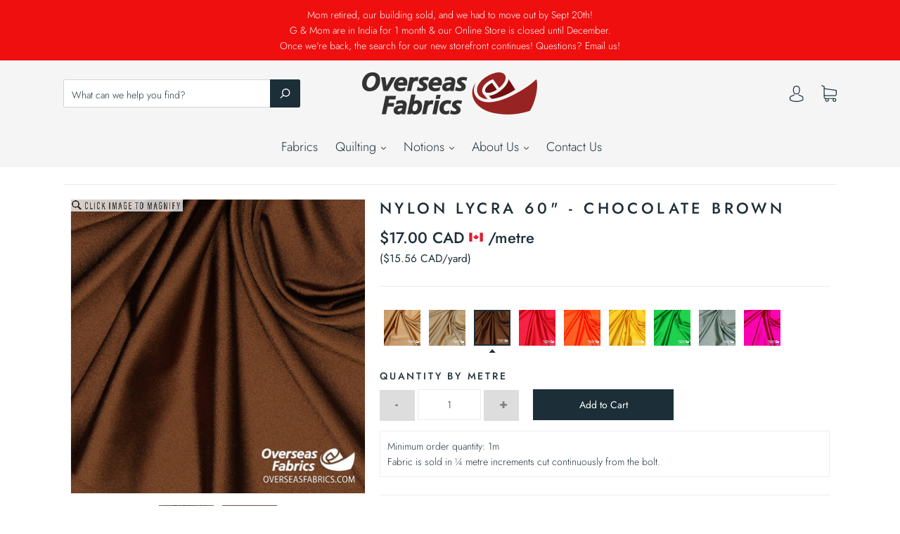

--- FILE ---
content_type: text/javascript
request_url: https://overseasfabrics.com/cdn/shop/t/26/assets/product-add-qty.js?v=12093171794169059261650255859
body_size: 42
content:
jQuery(document).ready(function(){var maxQty=parseInt($("#product-quantity").attr("max")),tags=$("#checkProductTags").attr("data-product-tags"),min=1,stockMultiplier=1,stepQty=1;tags.includes("bymetre")==!0&&(stockMultiplier=4,maxQty=maxQty/4,stepQty=.25,console.log("THIS IS CUT BY METRE")),tags.includes("fabric")==!0&&(stockMultiplier=4,maxQty=maxQty/4,stepQty=.25,console.log("THIS IS FARBIC")),tags.includes("mincut2")==!0&&($("#product-quantity").val(2),min=2,console.log("THIS IS MINCUT2")),tags.includes("Mincuthalf")==!0&&($("#product-quantity").val(.5),min=.5,$("#product-quantity-stock-unit").val(min*stockMultiplier),console.log("Minimum cut is half")),console.log("Tags:"+tags),console.log("StockMultiplier:"+stockMultiplier),console.log("StepQty:"+stepQty),console.log("QTY:"+$("#product-quantity").val()),$('[data-quantity="plus"]').click(function(e){e.preventDefault(),fieldName=$(this).attr("#product-quantity");var qty_public=parseInt($("#product-quantity").val()*100,10)/100;if(isNaN(qty_public))$("#product-quantity").val(min),$("#product-quantity-stock-unit").val(min*stockMultiplier);else if(qty_public+1>maxQty)$("#product-quantity").val(maxQty),$("#product-quantity-stock-unit").val(maxQty*stockMultiplier);else{var qqty=qty_public+stepQty;$("#product-quantity").val(qqty),$("#product-quantity-stock-unit").val(qqty*stockMultiplier)}}),$('[data-quantity="minus"]').click(function(e){e.preventDefault(),fieldName=$(this).attr("#product-quantity");var qty_public=parseInt($("#product-quantity").val()*100,10)/100;if(!isNaN(qty_public)&&qty_public>min){var qqty=qty_public-stepQty;$("#product-quantity").val(qqty),$("#product-quantity-stock-unit").val(qqty*stockMultiplier)}else $("#product-quantity").val(min),$("#product-quantity-stock-unit").val(min*stockMultiplier)})}),$(function(){$("#product-quantity").change(function(){var max=parseInt($("#product-quantity").attr("max")),tags=$("#checkProductTags").attr("data-product-tags"),min=1,stockMultiplier=1;(tags.includes("fabric")==!0||tags.includes("bymetre")==!0)&&(max=max/4,console.log("fabric max:"+max),stockMultiplier=4),tags.includes("mincut2")==!0&&(min=2,console.log("min"+min)),tags.includes("Mincuthalf")==!0&&(min=.5,console.log("min"+min)),$(this).val()>max?($(this).val(max),$("#product-quantity-stock-unit").val(max*stockMultiplier),console.log("Valued Max"+max)):$(this).val()<min&&($(this).val(min),$("#product-quantity-stock-unit").val(min*stockMultiplier),console.log("Restrict Value"+min));var qty=Math.ceil($(this).val()*4)/4;$(this).val(qty),$("#product-quantity-stock-unit").val(qty*stockMultiplier),console.log("Valued Entered"+qty)})});
//# sourceMappingURL=/cdn/shop/t/26/assets/product-add-qty.js.map?v=12093171794169059261650255859
